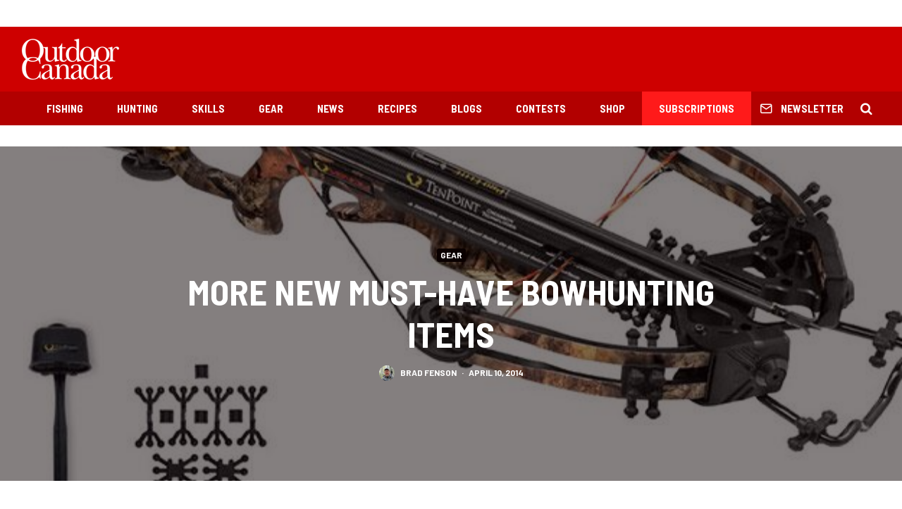

--- FILE ---
content_type: text/html; charset=utf-8
request_url: https://www.google.com/recaptcha/api2/aframe
body_size: 267
content:
<!DOCTYPE HTML><html><head><meta http-equiv="content-type" content="text/html; charset=UTF-8"></head><body><script nonce="ZoBLCr8e7USWCmKSlqKV2g">/** Anti-fraud and anti-abuse applications only. See google.com/recaptcha */ try{var clients={'sodar':'https://pagead2.googlesyndication.com/pagead/sodar?'};window.addEventListener("message",function(a){try{if(a.source===window.parent){var b=JSON.parse(a.data);var c=clients[b['id']];if(c){var d=document.createElement('img');d.src=c+b['params']+'&rc='+(localStorage.getItem("rc::a")?sessionStorage.getItem("rc::b"):"");window.document.body.appendChild(d);sessionStorage.setItem("rc::e",parseInt(sessionStorage.getItem("rc::e")||0)+1);localStorage.setItem("rc::h",'1769633873286');}}}catch(b){}});window.parent.postMessage("_grecaptcha_ready", "*");}catch(b){}</script></body></html>